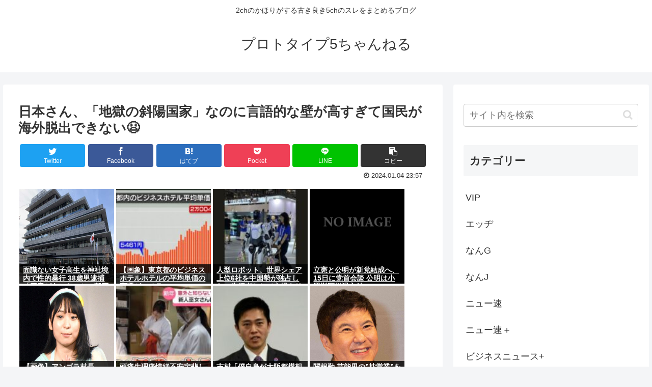

--- FILE ---
content_type: text/html; charset=utf-8
request_url: https://www.google.com/recaptcha/api2/aframe
body_size: 268
content:
<!DOCTYPE HTML><html><head><meta http-equiv="content-type" content="text/html; charset=UTF-8"></head><body><script nonce="3xHDkuFKQfbstJdgw8SXzQ">/** Anti-fraud and anti-abuse applications only. See google.com/recaptcha */ try{var clients={'sodar':'https://pagead2.googlesyndication.com/pagead/sodar?'};window.addEventListener("message",function(a){try{if(a.source===window.parent){var b=JSON.parse(a.data);var c=clients[b['id']];if(c){var d=document.createElement('img');d.src=c+b['params']+'&rc='+(localStorage.getItem("rc::a")?sessionStorage.getItem("rc::b"):"");window.document.body.appendChild(d);sessionStorage.setItem("rc::e",parseInt(sessionStorage.getItem("rc::e")||0)+1);localStorage.setItem("rc::h",'1768428312008');}}}catch(b){}});window.parent.postMessage("_grecaptcha_ready", "*");}catch(b){}</script></body></html>

--- FILE ---
content_type: application/javascript
request_url: https://sync.shinobi.jp/v2/sync/ne?t=js&r=https%3A%2F%2Fx9.shinobi.jp%2Ftrack%3Fcid%3D453134535%26ref%3D%26jsref%3Dhttps%253A%252F%252Fprototype5ch.com%252F%2525E6%252597%2525A5%2525E6%25259C%2525AC%2525E3%252581%252595%2525E3%252582%252593%2525E3%252580%252581%2525E3%252580%25258C%2525E5%25259C%2525B0%2525E7%25258D%252584%2525E3%252581%2525AE%2525E6%252596%25259C%2525E9%252599%2525BD%2525E5%25259B%2525BD%2525E5%2525AE%2525B6%2525E3%252580%25258D%2525E3%252581%2525AA%2525E3%252581%2525AE%2525E3%252581%2525AB%2525E8%2525A8%252580%2525E8%2525AA%25259E%2525E7%25259A%252584%2525E3%252581%2525AA%2525E5%2525A3%252581%252F%26time%3D1768428308238%26x9uid%3Dd5d8ed48-d1d7-4d72-ba30-b3952075d12b%26imuid%3Dnull%26picked%3D%257B%2522453134535-103%2522%253A%257B%2522language%2522%253A%2522en-US%2540posix%2522%252C%2522session_id%2522%253A%2522b4bef1eb-55a2-4f90-aedb-ba9258e4c699%2522%257D%257D%26callback%3D__chikayo__.callback.C_1768428308221_6170%26uid%3D
body_size: 27
content:
__chikayo__.callback.C_1768428308221_6170('3a70600a-c926-43fb-945c-0b39556a4eca');

--- FILE ---
content_type: text/javascript;charset=utf-8
request_url: https://ors.cnobi.jp/r/892f3616eab605c5120e2fb1be6ba96f/1768428062
body_size: 7168
content:
if(! window.NT_RMD_AUD_ITEMS){window.NT_RMD_AUD_ITEMS = {};};(function(item){window.NT_RMD_AUD_ITEMS[item.source_key] = item;if(window.NT_RMD_AUD_CORE_ENGINE){window.NT_RMD_AUD_CORE_ENGINE.run();}})({"id":145640,"user_id":1710,"source_key":"892f3616eab605c5120e2fb1be6ba96f","rss_feeds":[{"id":115973,"site_url":"https://0matome.com/c/showbiz.html","site_title":"おまとめ : 芸能","favicon":"https://0matome.com/favicon.ico"},{"id":116237,"site_url":"https://0matome.com/c/matome.html","site_title":"おまとめ : まとめ","favicon":"https://0matome.com/favicon.ico"},{"id":159309,"site_url":"https://kitaaa.net/","site_title":"キター(ﾟ∀ﾟ)ー！アンテナ - 総合 -","favicon":"https://kitaaa.net/favicon.png?0322-3"}],"html_template":null,"carousel_settings":null,"popup_settings":null,"recommends":[{"id":1930401796,"title":"AV女優の実名が漏れない理由","rssid":159309,"url":"https://netizen-voice.blog.jp/archives/45938437.html","images":null,"defaultimage":null,"content":"https://netizen-voice.blog.jp/archives/45938437.html","date":1788246000,"like":0,"rt":0,"hateb":0,"sitename":"キター(ﾟ∀ﾟ)ー！アンテナ - 総合 -","subimage":null,"display_order":0},{"id":1943861029,"title":"立憲民主と公明、新党結成を視野に調整　15日に両党幹部が協議へ","rssid":159309,"url":"https://kitaaa.net/?mode=ct_view&ct_no=777&ct_sort=0&ano=15960601","images":null,"defaultimage":null,"content":"","date":1768426947,"like":0,"rt":0,"hateb":0,"sitename":"キター(ﾟ∀ﾟ)ー！アンテナ - 総合 -","subimage":"https://ik1-439-51873.vs.sakura.ne.jp/image_kitaaa/20260115/20260115064021e7be3638-s.png","display_order":0},{"id":1943861030,"title":"【悲報】創価学会と悪魔合体した立憲に反創価団体新宗連の盟主・立正佼成会から憤りの打電","rssid":159309,"url":"https://kitaaa.net/?mode=ct_view&ct_no=777&ct_sort=0&ano=15960599","images":null,"defaultimage":null,"content":"","date":1768426945,"like":0,"rt":0,"hateb":0,"sitename":"キター(ﾟ∀ﾟ)ー！アンテナ - 総合 -","subimage":"https://ik1-439-51873.vs.sakura.ne.jp/image_kitaaa/20260115/20260115063503d71c5649-s.jpg","display_order":0},{"id":1943861031,"title":"「これが本当なら高市官邸がアッパレすぎるな」と高市内閣の深謀遠慮？に有権者騒然、立憲・公明規模の政党","rssid":159309,"url":"https://kitaaa.net/?mode=ct_view&ct_no=777&ct_sort=0&ano=15960620","images":null,"defaultimage":null,"content":"","date":1768426944,"like":0,"rt":0,"hateb":0,"sitename":"キター(ﾟ∀ﾟ)ー！アンテナ - 総合 -","subimage":"https://kitaaa.net/img/og5.png","display_order":0},{"id":1943861032,"title":"妻が他の男に5時間で20回もイかされた","rssid":159309,"url":"https://kitaaa.net/?mode=ct_view&ct_no=777&ct_sort=0&ano=15957450","images":null,"defaultimage":null,"content":"","date":1768426943,"like":0,"rt":0,"hateb":0,"sitename":"キター(ﾟ∀ﾟ)ー！アンテナ - 総合 -","subimage":"https://ik1-439-51873.vs.sakura.ne.jp/image_kitaaa/20260114/2026011406401620260114063150oD8Vy.png","display_order":0},{"id":1943852382,"title":"背がデカすぎて「お嫁にいけないね」と言われた美人モデル（182cm）をご覧くださいｗｗｗｗ【News","rssid":159309,"url":"https://kitaaa.net/?mode=ct_view&ct_no=777&ct_sort=0&ano=15960441","images":null,"defaultimage":null,"content":"","date":1768421847,"like":0,"rt":0,"hateb":0,"sitename":"キター(ﾟ∀ﾟ)ー！アンテナ - 総合 -","subimage":"https://ik1-439-51873.vs.sakura.ne.jp/image_kitaaa/20260114/2026011504350175975c9d.jpg","display_order":0},{"id":1943852383,"title":"「アップキツい。引いてもキツいwww」と某野党党首の記者会見を見た人が唖然、カメラマン絶対遊んでるで","rssid":159309,"url":"https://kitaaa.net/?mode=ct_view&ct_no=777&ct_sort=0&ano=15960428","images":null,"defaultimage":null,"content":"","date":1768421843,"like":0,"rt":0,"hateb":0,"sitename":"キター(ﾟ∀ﾟ)ー！アンテナ - 総合 -","subimage":"https://kitaaa.net/img/og5.png","display_order":0},{"id":1943853879,"title":"フィフィライブ中★","rssid":116237,"url":"https://0matome.com/p/pf008bcec34ec8856162d8c2ae276e04a.html","images":null,"defaultimage":null,"content":"フィフィライブ中★ 炎の5chまとめ","date":1768419720,"like":0,"rt":0,"hateb":0,"sitename":"おまとめ : まとめ","subimage":"https://0matome.com/img/og_image.png","display_order":0},{"id":1943861350,"title":"【画像】若妻さん、ユニクロでノーパン半ケツ丸出し","rssid":115973,"url":"https://0matome.com/p/p8c0328e2dfed17362d4af3e7be986f4c.html","images":["https://matome-geinou.net/wp-content/uploads/b_01-111.jpg"],"defaultimage":null,"content":"【画像】若妻さん、ユニクロでノーパン半ケツ丸出し まとめ芸能＠美女画像まとめブログ","date":1768419711,"like":0,"rt":0,"hateb":0,"sitename":"おまとめ : 芸能","subimage":null,"display_order":0},{"id":1943861349,"title":"新ドラマ『Silent Truth』Netflix配信日・概要が話題","rssid":115973,"url":"https://0matome.com/p/p940a32bc8e3334f97565883ee54494a9.html","images":null,"defaultimage":null,"content":"新ドラマ『Silent Truth』Netflix配信日・概要が話題 芸能人ニュース速報","date":1768418039,"like":0,"rt":0,"hateb":0,"sitename":"おまとめ : 芸能","subimage":"https://0matome.com/img/og_image.png","display_order":0},{"id":1943844976,"title":"【画像】韓国のスラム街JK、「AIだって!!︎!」「AIじゃねぇって!!︎!!︎」と激論ｗｗｗｗｗｗ","rssid":159309,"url":"https://kitaaa.net/?mode=ct_view&ct_no=777&ct_sort=0&ano=15960399","images":null,"defaultimage":null,"content":"","date":1768417346,"like":0,"rt":0,"hateb":0,"sitename":"キター(ﾟ∀ﾟ)ー！アンテナ - 総合 -","subimage":"https://ik1-439-51873.vs.sakura.ne.jp/image_kitaaa/20260114/202601150335027a9ad9f2-s.png","display_order":0},{"id":1943844977,"title":"【円安】片山財務大臣「行き過ぎた動きに対してはあらゆる手段を排除せず」　急速な円安進行を受け","rssid":159309,"url":"https://kitaaa.net/?mode=ct_view&ct_no=777&ct_sort=0&ano=15960367","images":null,"defaultimage":null,"content":"","date":1768417343,"like":0,"rt":0,"hateb":0,"sitename":"キター(ﾟ∀ﾟ)ー！アンテナ - 総合 -","subimage":"https://ik1-439-51873.vs.sakura.ne.jp/image_kitaaa/20260115/20260115030003e7be3638-s.png","display_order":0},{"id":1943853882,"title":"【海外の反応】死亡遊戯で飯を食う。 第2話 「緊張感の演出が本当に上手い」「今回は経験者が多めなんだな」","rssid":116237,"url":"https://0matome.com/p/p7a5b75b3dc66c3c79462a0867857a0d4.html","images":["https://blog-imgs-169.fc2.com/d/s/a/dsara/OgZGcHE.jpeg"],"defaultimage":null,"content":"【海外の反応】死亡遊戯で飯を食う。 第2話 「緊張感の演出が本当に上手い」「今回は経験者が多めなんだな」 ネット民の反応：国内・海外のゲーム・アニメの反応まとめ！","date":1768417318,"like":0,"rt":0,"hateb":0,"sitename":"おまとめ : まとめ","subimage":null,"display_order":0},{"id":1943853880,"title":"今から逆☆ゴージャスのネタクイズをするぞwww","rssid":116237,"url":"https://0matome.com/p/pc8dad7d8ec6c495b83e38f7b3c0f88af.html","images":["https://livedoor.blogimg.jp/kinisoku/imgs/9/7/972b0ba8.jpg"],"defaultimage":null,"content":"今から逆☆ゴージャスのネタクイズをするぞwww キニ速","date":1768416720,"like":0,"rt":0,"hateb":0,"sitename":"おまとめ : まとめ","subimage":null,"display_order":0},{"id":1943853873,"title":"【画像】元ジャンボリミッキーゆいお姉さん(30)、突然あたシコ化♡♡♡♡♡♡","rssid":116237,"url":"https://0matome.com/p/pe1f42caa6a077c4d95b2b44628787716.html","images":["https://livedoor.blogimg.jp/worldfusigi/imgs/0/4/04962355-s.jpg"],"defaultimage":null,"content":"【画像】元ジャンボリミッキーゆいお姉さん(30)、突然あたシコ化♡♡♡♡♡♡ 不思議.net - 5ch(2ch)まとめサイト","date":1768416115,"like":0,"rt":0,"hateb":0,"sitename":"おまとめ : まとめ","subimage":null,"display_order":0},{"id":1943853875,"title":"【苦痛】独身男性（50）の心の叫び･･･！！！","rssid":116237,"url":"https://0matome.com/p/p99cfdae5652a375bb4ee3d2509e59d16.html","images":["https://livedoor.blogimg.jp/worldfusigi/imgs/6/e/6e4afa77-s.jpg"],"defaultimage":null,"content":"【苦痛】独身男性（50）の心の叫び･･･！！！ 不思議.net - 5ch(2ch)まとめサイト","date":1768416114,"like":0,"rt":0,"hateb":0,"sitename":"おまとめ : まとめ","subimage":null,"display_order":0},{"id":1943852708,"title":"蛙亭イワクラとかいう女評価ムズいわ","rssid":115973,"url":"https://0matome.com/p/p24fc138f7840c155d82d315cd7448149.html","images":["https://ge-now.com/wp-content/uploads/2026/01/ejx1GhwPlZHu1768412745.jpg"],"defaultimage":null,"content":"蛙亭イワクラとかいう女評価ムズいわ げいのーどっとこむ","date":1768415759,"like":0,"rt":0,"hateb":0,"sitename":"おまとめ : 芸能","subimage":null,"display_order":0},{"id":1943853886,"title":"戦隊のロボットってなんでいつまで経ってもあのモッサリ体型なの？","rssid":116237,"url":"https://0matome.com/p/p28bea4bd8957645e989dd78a74ab43a7.html","images":["http://vsnp.up.seesaa.net/image/job_suit_actor_ranger_woman.png"],"defaultimage":null,"content":"戦隊のロボットってなんでいつまで経ってもあのモッサリ体型なの？ V速ニュップ","date":1768415276,"like":0,"rt":0,"hateb":0,"sitename":"おまとめ : まとめ","subimage":null,"display_order":0},{"id":1943853881,"title":"子供にスポーツやらせない親www","rssid":116237,"url":"https://0matome.com/p/pb9e12ba45019454398c838f55ab637fb.html","images":["http://matomebae.up.seesaa.net/image/dance_kids_shifuku.png"],"defaultimage":null,"content":"子供にスポーツやらせない親www まとめ映ぇぇ","date":1768415272,"like":0,"rt":0,"hateb":0,"sitename":"おまとめ : まとめ","subimage":null,"display_order":0},{"id":1943853883,"title":"自民党さん、公明党に選挙協力を打診していたwww","rssid":116237,"url":"https://0matome.com/p/p44b10087f29b76e36378cd5fc1119075.html","images":null,"defaultimage":null,"content":"自民党さん、公明党に選挙協力を打診していたwww 上級まとめサイト","date":1768415038,"like":0,"rt":0,"hateb":0,"sitename":"おまとめ : まとめ","subimage":"https://0matome.com/img/og_image.png","display_order":0},{"id":1943852707,"title":"司法書士が地面師の一味で逮捕。もう終わりやろこの国","rssid":115973,"url":"https://0matome.com/p/p5705ae0ed078b89682bdea8f443ec037.html","images":["https://trendch.com/wp-content/uploads/2026/01/4LK1C0C23SUE1768412719-150x150.jpg"],"defaultimage":null,"content":"司法書士が地面師の一味で逮捕。もう終わりやろこの国 トレンドちゃんねる","date":1768414800,"like":0,"rt":0,"hateb":0,"sitename":"おまとめ : 芸能","subimage":null,"display_order":0},{"id":1943853884,"title":"アメリカ、24時間以内に対イラン軍事攻撃へ","rssid":116237,"url":"https://0matome.com/p/p43d58b80ea1d5db62e1a19e6196c0438.html","images":null,"defaultimage":null,"content":"アメリカ、24時間以内に対イラン軍事攻撃へ プロトタイプ5ちゃんねる","date":1768413720,"like":0,"rt":0,"hateb":0,"sitename":"おまとめ : まとめ","subimage":"https://0matome.com/img/og_image.png","display_order":0},{"id":1943852703,"title":"[速報]さくらみこ 卒業","rssid":115973,"url":"https://0matome.com/p/pd264de971f567c941e0e5275429e8a9b.html","images":null,"defaultimage":null,"content":"[速報]さくらみこ 卒業 ヲチTube","date":1768413480,"like":0,"rt":0,"hateb":0,"sitename":"おまとめ : 芸能","subimage":"https://0matome.com/img/og_image.png","display_order":0},{"id":1943853874,"title":"【画像】白ギャル水着Jk「男ってこんなのが良いんでしょwww？」→！","rssid":116237,"url":"https://0matome.com/p/p4fbf4bb10d99ac9a7db5f47f9b6be5cd.html","images":["https://livedoor.blogimg.jp/worldfusigi/imgs/4/2/42a045dc.jpg"],"defaultimage":null,"content":"【画像】白ギャル水着Jk「男ってこんなのが良いんでしょwww？」→！ 不思議.net - 5ch(2ch)まとめサイト","date":1768412395,"like":0,"rt":0,"hateb":0,"sitename":"おまとめ : まとめ","subimage":null,"display_order":0},{"id":1943837101,"title":"【悲報】鷹嶺ルイさん、3週間の冬休みを発表【PickupYoutube】","rssid":159309,"url":"https://kitaaa.net/?mode=ct_view&ct_no=777&ct_sort=0&ano=15960348","images":null,"defaultimage":null,"content":"","date":1768412246,"like":0,"rt":0,"hateb":0,"sitename":"キター(ﾟ∀ﾟ)ー！アンテナ - 総合 -","subimage":"https://ik1-439-51873.vs.sakura.ne.jp/image_kitaaa/20260114/2026011502350248f93196.png","display_order":0},{"id":1943837102,"title":"「どうしたらいいのか頭の中、パニックです」民家の物置小屋の中でクマが眠っている","rssid":159309,"url":"https://kitaaa.net/?mode=ct_view&ct_no=777&ct_sort=0&ano=15959799","images":null,"defaultimage":null,"content":"","date":1768412244,"like":0,"rt":0,"hateb":0,"sitename":"キター(ﾟ∀ﾟ)ー！アンテナ - 総合 -","subimage":"https://ik1-439-51873.vs.sakura.ne.jp/image_kitaaa/20260114/20260114100502cf0805c3-s.jpg","display_order":0},{"id":1943837103,"title":"「高市首相にしてやられた」と中国が地団駄を踏んでいる可能性が浮上、高市首相の外交手腕によって中国が熱","rssid":159309,"url":"https://kitaaa.net/?mode=ct_view&ct_no=777&ct_sort=0&ano=15960303","images":null,"defaultimage":null,"content":"","date":1768412243,"like":0,"rt":0,"hateb":0,"sitename":"キター(ﾟ∀ﾟ)ー！アンテナ - 総合 -","subimage":"https://kitaaa.net/img/og5.png","display_order":0},{"id":1943853891,"title":"息子が学校でクイズをしたプリント見せてくれたんだけどいろいろツッコミどこ...","rssid":116237,"url":"https://0matome.com/p/p571d3152dd7ad3e1a73bce9f32fddc50.html","images":["https://livedoor.blogimg.jp/moonpalace12/imgs/6/e/6e3bc544.png"],"defaultimage":null,"content":"息子が学校でクイズをしたプリント見せてくれたんだけどいろいろツッコミどこ... ツイッテル・マトメッテル","date":1768412040,"like":0,"rt":0,"hateb":0,"sitename":"おまとめ : まとめ","subimage":null,"display_order":0},{"id":1943845283,"title":"草間リチャード、下半身露出ゲームに巻き込まれてただけで事実上被害者だったことが判明www","rssid":115973,"url":"https://0matome.com/p/p86cc7bab2ae8d716f677cacbb8e83f55.html","images":["https://ge-now.com/wp-content/uploads/cocoon-resources/blog-card-cache/7c9f2aa6c6fec7a0935acbf03881d74a.jpg"],"defaultimage":null,"content":"草間リチャード、下半身露出ゲームに巻き込まれてただけで事実上被害者だったことが判明www げいのーどっとこむ","date":1768412039,"like":0,"rt":0,"hateb":0,"sitename":"おまとめ : 芸能","subimage":null,"display_order":0},{"id":1943846625,"title":"【画像】巨乳女子の『プランク』、シコすぎて陰茎がバキバキに","rssid":116237,"url":"https://0matome.com/p/p44a77c3b286e34a619d8145c98d4e1d1.html","images":["https://livedoor.blogimg.jp/bipblog/imgs/0/2/028fa122-s.png"],"defaultimage":null,"content":"【画像】巨乳女子の『プランク』、シコすぎて陰茎がバキバキに BIPブログ","date":1768411799,"like":0,"rt":0,"hateb":0,"sitename":"おまとめ : まとめ","subimage":null,"display_order":0},{"id":1943845284,"title":"【悲報】30代主演級女優さん、14歳下の男と熱愛＆結婚　フライデー","rssid":115973,"url":"https://0matome.com/p/p7fcfd12c9a43a004d5addd7dc40e8379.html","images":["https://livedoor.blogimg.jp/mashlife/imgs/6/4/649203dd-s.jpg"],"defaultimage":null,"content":"【悲報】30代主演級女優さん、14歳下の男と熱愛＆結婚　フライデー mashlife通信","date":1768411797,"like":0,"rt":0,"hateb":0,"sitename":"おまとめ : 芸能","subimage":null,"display_order":0},{"id":1943853889,"title":"結局こういうラーメンなんだよ","rssid":116237,"url":"https://0matome.com/p/p2cc1ee7550b276b1118967b7bdd50b3b.html","images":null,"defaultimage":null,"content":"結局こういうラーメンなんだよ なんJ（ライス付）","date":1768411671,"like":0,"rt":0,"hateb":0,"sitename":"おまとめ : まとめ","subimage":"https://0matome.com/img/og_image.png","display_order":0},{"id":1943853893,"title":"【画像】保育士の給与明細が流出","rssid":116237,"url":"https://0matome.com/p/p50aabd41f65db0cd8799ade47166489e.html","images":["http://vsnp.up.seesaa.net/image/building_jidoufukushi1_hoikuen.png"],"defaultimage":null,"content":"【画像】保育士の給与明細が流出 V速ニュップ","date":1768411556,"like":0,"rt":0,"hateb":0,"sitename":"おまとめ : まとめ","subimage":null,"display_order":0},{"id":1943846622,"title":"【画像】伊東美咲さん(44)、良い感じに歳を取るwww","rssid":116237,"url":"https://0matome.com/p/p6b9c735eec1bd5811f747df15748f28d.html","images":["https://livedoor.blogimg.jp/news4vip2/imgs/d/3/d301a606.jpg"],"defaultimage":null,"content":"【画像】伊東美咲さん(44)、良い感じに歳を取るwww 【2ch】ニュー速クオリティ","date":1768411318,"like":0,"rt":0,"hateb":0,"sitename":"おまとめ : まとめ","subimage":null,"display_order":0},{"id":1943846621,"title":"不意打ちで死ぬほど笑った画像貼ってけｗｗｗ","rssid":116237,"url":"https://0matome.com/p/p6e1b890cce093b30b7bd77301abd243b.html","images":["http://livedoor.blogimg.jp/nwknews/imgs/9/4/9495082c-s.jpg"],"defaultimage":null,"content":"不意打ちで死ぬほど笑った画像貼ってけｗｗｗ 哲学ニュースnwk","date":1768410838,"like":0,"rt":0,"hateb":0,"sitename":"おまとめ : まとめ","subimage":null,"display_order":0},{"id":1943853885,"title":"【超悲報】異常性癖のせいで人生がつまらない…異常性癖に苦しんでる嫌儲民いる？","rssid":116237,"url":"https://0matome.com/p/p3db29189796e0866420e972e1ffc4b78.html","images":null,"defaultimage":null,"content":"【超悲報】異常性癖のせいで人生がつまらない…異常性癖に苦しんでる嫌儲民いる？ ひみつのどうくつ","date":1768410719,"like":0,"rt":0,"hateb":0,"sitename":"おまとめ : まとめ","subimage":"https://0matome.com/img/og_image.png","display_order":0},{"id":1943846618,"title":"【画像】初音ミクさん、昭和生まれのお前ら向けになる","rssid":116237,"url":"https://0matome.com/p/pb21894e0e6d8d308dc32304905f40cc1.html","images":["https://livedoor.blogimg.jp/konoyubi212/imgs/e/e/eeabc594.jpg"],"defaultimage":null,"content":"【画像】初音ミクさん、昭和生まれのお前ら向けになる コノユビニュース","date":1768410240,"like":0,"rt":0,"hateb":0,"sitename":"おまとめ : まとめ","subimage":null,"display_order":0},{"id":1943846617,"title":"【画像】アイドルさん、ライブ中に歯を抜く","rssid":116237,"url":"https://0matome.com/p/pe8a132a20c6452c87c443f8fe3c7becf.html","images":["https://livedoor.blogimg.jp/itaishinja/imgs/1/8/18a48b31.jpg"],"defaultimage":null,"content":"【画像】アイドルさん、ライブ中に歯を抜く いたしん！","date":1768409998,"like":0,"rt":0,"hateb":0,"sitename":"おまとめ : まとめ","subimage":null,"display_order":0},{"id":1943845282,"title":"「麒麟がくる」とかいう大河ドラマ、誰も憶えていない","rssid":115973,"url":"https://0matome.com/p/paab354d1f26ce72e971804b777f203e9.html","images":null,"defaultimage":null,"content":"「麒麟がくる」とかいう大河ドラマ、誰も憶えていない トレンドの全てがここにある","date":1768409879,"like":0,"rt":0,"hateb":0,"sitename":"おまとめ : 芸能","subimage":"https://0matome.com/img/og_image.png","display_order":0},{"id":1943846616,"title":"ウーバーイーツで配達員が女だったらどうする？","rssid":116237,"url":"https://0matome.com/p/pf418c5e3c57246a32858fb9aba96307d.html","images":null,"defaultimage":null,"content":"ウーバーイーツで配達員が女だったらどうする？ VIPワイドガイド","date":1768409397,"like":0,"rt":0,"hateb":0,"sitename":"おまとめ : まとめ","subimage":"https://0matome.com/img/og_image.png","display_order":0},{"id":1943846608,"title":"【画像】X民「違法視聴でもコンテンツ履修してる人の方がグッズだけ買って金落としてるファンより愛はデカくね？」","rssid":116237,"url":"https://0matome.com/p/p940baab639e141c316602610a01a1d11.html","images":["https://livedoor.blogimg.jp/kinisoku/imgs/a/b/abdddc64.png"],"defaultimage":null,"content":"【画像】X民「違法視聴でもコンテンツ履修してる人の方がグッズだけ買って金落としてるファンより愛はデカくね？」 キニ速","date":1768409280,"like":0,"rt":0,"hateb":0,"sitename":"おまとめ : まとめ","subimage":null,"display_order":0},{"id":1943846623,"title":"チョコプラさん、コメント欄を閉鎖してしまう","rssid":116237,"url":"https://0matome.com/p/p65667bd2c601016bdcc71e6662b25212.html","images":["https://nandemoiiyoch.com/wp-content/uploads/2020/08/owarai_manzai-150x150.png"],"defaultimage":null,"content":"チョコプラさん、コメント欄を閉鎖してしまう なんでもいいよちゃんねるNEO","date":1768408920,"like":0,"rt":0,"hateb":0,"sitename":"おまとめ : まとめ","subimage":null,"display_order":0},{"id":1943846606,"title":"【画像】キューバのJK、色気がやば過ぎるwww","rssid":116237,"url":"https://0matome.com/p/pd0f339d4ee3e74f0e6690a1690d4c755.html","images":["https://livedoor.blogimg.jp/worldfusigi/imgs/5/1/512cbeec-s.jpg"],"defaultimage":null,"content":"【画像】キューバのJK、色気がやば過ぎるwww 不思議.net - 5ch(2ch)まとめサイト","date":1768408673,"like":0,"rt":0,"hateb":0,"sitename":"おまとめ : まとめ","subimage":null,"display_order":0},{"id":1943838788,"title":"コカイン20kgを密輸疑いのブラジル人、不起訴","rssid":116237,"url":"https://0matome.com/p/p774d2eb5c05aec9d1a4ce5cf5ecf5adf.html","images":["https://baikoku-ch.com/wp-content/uploads/2026/01/fTDu9TB8Se6Z1768408283.jpg"],"defaultimage":null,"content":"コカイン20kgを密輸疑いのブラジル人、不起訴 売国ちゃんねる","date":1768408556,"like":0,"rt":0,"hateb":0,"sitename":"おまとめ : まとめ","subimage":null,"display_order":0},{"id":1943845281,"title":"【画像】芸人「ギャハハ！アンガ田中の母ちゃんの弁当ゲロまずｗｗｗ」→結果…","rssid":115973,"url":"https://0matome.com/p/pbbffe9bef82a7b329dfcde98d72dea15.html","images":null,"defaultimage":null,"content":"【画像】芸人「ギャハハ！アンガ田中の母ちゃんの弁当ゲロまずｗｗｗ」→結果… ネギ速","date":1768408197,"like":0,"rt":0,"hateb":0,"sitename":"おまとめ : 芸能","subimage":"https://0matome.com/img/og_image.png","display_order":0},{"id":1943846613,"title":"【画像】新垣結衣さん、やはりJK時代がずば抜けてシコかったwww","rssid":116237,"url":"https://0matome.com/p/p7aa50d7b153410c230f7b2e0f46da0b0.html","images":["https://livedoor.blogimg.jp/bipblog/imgs/9/6/96df4fe2.png"],"defaultimage":null,"content":"【画像】新垣結衣さん、やはりJK時代がずば抜けてシコかったwww BIPブログ","date":1768408080,"like":0,"rt":0,"hateb":0,"sitename":"おまとめ : まとめ","subimage":null,"display_order":0},{"id":1943846609,"title":"【画像】長澤まさみにそっくりな女芸人、普通にシコい","rssid":116237,"url":"https://0matome.com/p/p6e2cd9c6c84df6bac74db2cb3c5d71a8.html","images":["https://livedoor.blogimg.jp/bipblog/imgs/c/5/c55733e7-s.png"],"defaultimage":null,"content":"【画像】長澤まさみにそっくりな女芸人、普通にシコい BIPブログ","date":1768408079,"like":0,"rt":0,"hateb":0,"sitename":"おまとめ : まとめ","subimage":null,"display_order":0},{"id":1943846619,"title":"【絶賛】何通りにもなる家具、秀逸すぎて話題にwww","rssid":116237,"url":"https://0matome.com/p/padea2ea3dd16eed37ccd1f900e32c76c.html","images":["https://livedoor.blogimg.jp/plusmicro26/imgs/2/2/22ed21c1.png"],"defaultimage":null,"content":"【絶賛】何通りにもなる家具、秀逸すぎて話題にwww ぶる速-VIP","date":1768407956,"like":0,"rt":0,"hateb":0,"sitename":"おまとめ : まとめ","subimage":null,"display_order":0},{"id":1943846610,"title":"二つ折りの財布ってどういう層が使ってるんだろう","rssid":116237,"url":"https://0matome.com/p/pff861a6de8f10a29c149ad8b45a39118.html","images":["http://vsnp.up.seesaa.net/image/saifu.png"],"defaultimage":null,"content":"二つ折りの財布ってどういう層が使ってるんだろう V速ニュップ","date":1768407836,"like":0,"rt":0,"hateb":0,"sitename":"おまとめ : まとめ","subimage":null,"display_order":0},{"id":1943826528,"title":"「これは…えげつないことになるぞ」と立憲民主党の特大級の不義理に有権者騒然、普通は自党の支持団体に話","rssid":159309,"url":"https://kitaaa.net/?mode=ct_view&ct_no=777&ct_sort=0&ano=15960205","images":null,"defaultimage":null,"content":"","date":1768407744,"like":0,"rt":0,"hateb":0,"sitename":"キター(ﾟ∀ﾟ)ー！アンテナ - 総合 -","subimage":"https://kitaaa.net/img/og5.png","display_order":0}],"name":"0matome_kitaa_text","note":"zettai, logical, ult, proto, shiturei, fire, route, poli-side, geino-mid, jap-mid","line":"0","sort_type":"published_date","limit":50,"template":"one-line","theme":"","title_color":"","title_bg_color":"","article_text_color":"","article_bg_color":"","border_color":"","border_width":0,"border_radius":0,"count_color":"","count_bg_color":"","article_size":0,"image_size":{"article_image_size":"0","article_image_vertical_size":"0"},"display_adjustment":{"display_adjustment":"default","display_adjustment_size":0,"display_vertical_size":0},"target_blank":1,"display_publishdate":0,"display_share":0,"display_content":1,"admaxlite":0,"sensitive_judge":1,"sensitive_at":1767580876000,"created_at":1586769999000,"updated_at":1768428062000,"use_display_priority":false,"hide_future_article":false,"article_take_days":1,"theme_id":0,"title_bg_opacity":"1","count_bg_opacity":"1","article_vertical_size":0,"display_effect":"","font_size":"default","icon_show":false,"icon_url":"https://cnobi.jp/v1/gazorss/recommend/img/icon-black.png","favicon_show":false,"ranking_show":false,"new_show":false,"new_time":1440,"title_show":"title","title_count":48,"margin_top":24,"margin_bottom":24,"margin_left":0,"margin_right":0,"display_publishtime":false,"rss_image_only":false,"new_color":"#ff0000","min_article_width":0,"date_color":"","col_size":0,"user_life":387661653,"use_ssl":false,"mouse_over":false,"version":2.0});

--- FILE ---
content_type: text/javascript;charset=utf-8
request_url: https://ors.cnobi.jp/r/5b4e90b34ad230a4d45f06dd43756033/1768426793
body_size: 13403
content:
if(! window.NT_RMD_AUD_ITEMS){window.NT_RMD_AUD_ITEMS = {};};(function(item){window.NT_RMD_AUD_ITEMS[item.source_key] = item;if(window.NT_RMD_AUD_CORE_ENGINE){window.NT_RMD_AUD_CORE_ENGINE.run();}})({"id":153962,"user_id":1710,"source_key":"5b4e90b34ad230a4d45f06dd43756033","rss_feeds":[{"id":153314,"site_url":"https://kimchired.com","site_title":"顔面キムチレッド速報","favicon":"https://kimchired.com/wp-content/uploads/2021/03/cropped-android-chrome-512x512-1-32x32.png"},{"id":153376,"site_url":"https://money774.com","site_title":"VIPなマネーリテラシー","favicon":null},{"id":114822,"site_url":"https://0matome.com/c/news.html","site_title":"おまとめ : ニュース","favicon":"https://0matome.com/favicon.ico"},{"id":153369,"site_url":"https://nihon-love.com","site_title":"愛国ちゃんねる","favicon":"https://nihon-love.com/wp-content/uploads/2021/04/cropped-android-chrome-512x512-1-32x32.png"},{"id":153370,"site_url":"https://dtsoku.com","site_title":"大東亜速報","favicon":"https://dtsoku.com/wp-content/uploads/2025/09/cropped-dtsoku_icon-32x32.png"},{"id":153317,"site_url":"https://toresube.com","site_title":"トレンドの全てがここにある","favicon":"https://toresube.com/wp-content/uploads/2021/04/cropped-android-chrome-512x512-1-32x32.png"},{"id":153371,"site_url":"https://kksoku.com","site_title":"滑稽速報","favicon":"https://kksoku.com/wp-content/uploads/2021/04/cropped-android-chrome-512x512-1-32x32.png"},{"id":153353,"site_url":"https://hanwochi.com","site_title":"反日うぉっち！","favicon":"https://hanwochi.com/wp-content/uploads/2021/03/cropped-android-chrome-512x512-1-32x32.png"},{"id":153306,"site_url":"https://gorillac.com","site_title":"ゴリちゃん","favicon":"https://gorillac.com/wp-content/uploads/2019/11/cropped-android-chrome-512x512-32x32.png"},{"id":153310,"site_url":"https://oshibtn.com","site_title":"押しボタン式ニュース","favicon":"https://oshibtn.com/wp-content/uploads/2019/10/cropped-android-chrome-512x512-32x32.png"}],"html_template":null,"carousel_settings":null,"popup_settings":null,"recommends":[{"id":1943855443,"title":"面識ない女子高生を神社境内で性的暴行 38歳男逮捕 「同意があった」と一部否認、京都","rssid":153370,"url":"https://dtsoku.com/%e9%9d%a2%e8%ad%98%e3%81%aa%e3%81%84%e5%a5%b3%e5%ad%90%e9%ab%98%e7%94%9f%e3%82%92%e7%a5%9e%e7%a4%be%e5%a2%83%e5%86%85%e3%81%a7%e6%80%a7%e7%9a%84%e6%9a%b4%e8%a1%8c-38%e6%ad%b3%e7%94%b7%e9%80%ae/","images":["https://dtsoku.com/wp-content/uploads/2026/01/kHyDebLU1b5I1768422622.jpg"],"defaultimage":null,"content":"1 : 2026/01/15(木) 02:12:28.63 ID:BIIlHAYf0 https://www.sankei.com/article/20260114-CU3UPP3LFJKEZKDFGBT65ZXY5A/ 神社の境内で高校生の女子生徒（18）に性的暴行を加えたとして、京都府警宇治署は14日、不同意性交の疑いで、京都府木津川市城山台のアルバイト、今（こん）勇人容疑者（38）を逮捕した。「後ろから抱きつき体を触ったが、同意があったと思っている」と一部容疑を否認している。 同署によると、女子生徒は今容疑者と面識はなく、アルバイト先から徒歩で帰宅中に路上で声をかけられたという。女子生徒が両親に相談し、父親からの110番で事件が発覚した。 逮捕容疑は、昨年10月19日午後9時半ごろ、宇治市内の神社の境内で、女子生徒に背後から抱きつき、下着に手を入れるなどの性的暴行を加えたとしている。 3 : 2026/01/15(木) 02:14:39.59 ID:8zlRVP2b0 ベト…日本人か？ 4 : 2026/01/15(木) 02:14:56.48 ID:oFRFg6j10 同意があったという妄想 容疑を否認はすれど避妊せず 5 : 2026/01/15(木) 02:15:57.83 ID:8zlRVP2b0 割と由緒正しい苗字 6 : 2026/01/15(木) 02:16:21.28 ID:IUs4gM/80 ランドセル贈る人こんな名前じゃなかった？ 7 : 2026/01/15(木) 02:17:42.18 ID:oFRFg6j10 ボケるなら風雲たけし城で隊長やってた人の方が近いかと 8 : 2026/01/15(木) 02:18:06.91 ID:oMIfc6ql0 うらや・・けしからん！実にけしからん！ 全部の爪を剥げ！ 9 : 2026/01/15(木) 02:19:10.21 ID:Qla0ABe30 あってはならないことだ！ 断じてならん！けしからん！ 10 : 2026/01/15(木) 02:22:43.50 ID:qDg/VQl20 挿れてないのか 11 : 2026/01/15(木) 02:22:48.27 ID:oMIfc6ql0 どんな体位だったのかで本当に合意があったのか分かるはずなのに 肝心な所が書いてないとかメディアとして失格だ","date":1768422623,"like":0,"rt":0,"hateb":0,"sitename":"大東亜速報","subimage":null,"display_order":0},{"id":1943851546,"title":"【画象】東京都のビジネスホテルホテルの平均単価の変遷がコチラ","rssid":153353,"url":"https://hanwochi.com/85659/","images":["https://hanwochi.com/wp-content/uploads/2026/01/QJOO51shb4mY1768420812-150x150.jpg"],"defaultimage":null,"content":"1 : 2026/01/14(水) 23:42:07.30 ID:VAA0VyEa0 https://www.tv-tokyo.co.jp/gaia/ 2 : 2026/01/14(水) 23:42:41.36 ID:VAA0VyEa0 うむ 4 : 2026/01/14(水) 23:44:52.19 ID:w3nPsWo3M 景気がよくてよかったね♪ 5 : 2026/01/14(水) 23:45:08.74 ID:kZRGGX4S0 札幌高くなると思って 部屋借りて移住した 6 : 2026/01/14(水) 23:45:17.67 ID:Ye+/po2J0 高市 後は？ 7 : 2026/01/14(水) 23:45:56.94 ID:IHW6r/2P0 都内に用がある時は川口とか船橋に泊まってる 9 : 2026/01/14(水) 23:48:19.09 ID:/ygKW7SR0 家賃と同じで埼玉県や千葉県に入れば急に安くなる 12 : 2026/01/14(水) 23:50:14.34 ID:kZRGGX4S0 &gt;&gt;9 県民割の時 埼玉と千葉いくと 割引になるのあったな 10 : 2026/01/14(水) 23:49:50.68 ID:6qpCAOA10 ダニ問題ってもう大丈夫になったの？ 去年上野のカプセルホテルっぽいところ泊まったら見かけたの外人だけだった もっと良いとこ泊まれや 11 : 2026/01/14(水) 23:50:01.41 ID:f++4OlYq0 急に上がりすぎ、世の中おかしいよ 13 : 2026/01/14(水) 23:50:53.65 ID:uSJYDS+x0 風呂入って寝るだけで2万はわけわからん 14 : 2026/01/14(水) 23:55:32.87 ID:+6o3b48j0 素泊まりと朝食付きの値段がさほど変わらない合理的な理由は？？？ 15 : 2026/01/15(木) 00:01:01.90 ID:+Ln1IRRb0 &gt;&gt;14 家畜のエサだから 16 : 2026/01/15(木) 00:05:32.80 ID:g+8h0HYm0 １９年８月の平均は１万８０４円らしい 17 : 2026/01/15(木) 00:07:56.42 ID:9fDbeTBQ0 南千住行けば安いビジホあるだ","date":1768420815,"like":0,"rt":0,"hateb":0,"sitename":"反日うぉっち！","subimage":null,"display_order":0},{"id":1943851547,"title":"人型ロボット、世界シェア上位6社を中国勢が独占した。先行者として市場をリード","rssid":153353,"url":"https://hanwochi.com/85656/","images":["https://hanwochi.com/wp-content/uploads/2026/01/99fpD4LHTZPI1768417323-150x150.jpg"],"defaultimage":null,"content":"1 : 2026/01/14(水) 17:53:30.88 ID:+GpCsfSD0 https://www.jiji.com/sp/article?k=2026011300449 人間の身体を模したボディーを持ち、さまざまな作業に自律的に対応できる人型ロボットの製造や社会実装の分野で中国が世界をリードする構図が鮮明となりつつある。 英市場調査会社オムディアの推計によると、２０２５年の人型ロボット出荷数は世界全体で１万３３１８体となり前年の５．８倍に急拡大した。 上位６社を中国勢が独占した。政策支援や豊富な人材、ロボット製造と多くの共通点を持つ電気自動車（ＥＶ）サプライチェーンの発達、社会実装の迅速さなどが中国ロボット産業の急成長を支えている。 華為技術（ファーウェイ）の勤務時代に「天才少年」と呼ばれた彭志輝氏が創業した智元机器人（アギボット、上海市）は５１６８体を出荷し、 世界全体の３８．８％を占めた。 中国中央テレビの２５年の春節特番に出演して民族舞踊を披露した人型ロボットで話題を集めた宇樹科技（ユニツリー・ロボティクス、浙江杭州市）は４２００体で２位、 優必選科技（ＵＢテック、広東省深セン市）が１０００体で３位だった。 フィギュアＡＩ、アジリティ・ロボティクス、テスラの米３社はそれぞれ１５０体を出荷し、世界シェアは１％にとどまった。 3 : 2026/01/14(水) 17:57:58.26 ID:lbIBOujp0 中国はヒューマノイド用のモーターが凄いのよ メーカーが多くて価格競争してるから 個人でも買えるレベルで安くなってる 4 : 2026/01/14(水) 18:00:17.62 ID:lbIBOujp0 東大が開発してるロボットも中国製のモーター使ってる でも中国のメーカの人が言ってたけど 我々には独自技術が無い日本と欧米の技術を使ってるだけ まぁそこはこれからじゃね？ 11 : 2026/01/14(水) 18:17:54.02 ID:LsoW7LdN0 &gt;&gt;4 YouTubeでミニ四駆走らせてるやつは中華モーター使ってるな ドローン用とかの 5 : 2026/01/14(水) 18:03:13.57 ID:3byXvSiZM 逆神ネトウヨ「ギャハハハハハｗ先行者ｗｗｗｗギャハハっハハハっｗ」 逆神ネトウヨの法則発動！ ネトウヨが笑っ","date":1768417323,"like":0,"rt":0,"hateb":0,"sitename":"反日うぉっち！","subimage":null,"display_order":0},{"id":1943846345,"title":"立憲と公明が新党結成へ、15日に党首会談 公明は小選挙区撤退方針","rssid":153369,"url":"https://nihon-love.com/%e7%ab%8b%e6%86%b2%e3%81%a8%e5%85%ac%e6%98%8e%e3%81%8c%e6%96%b0%e5%85%9a%e7%b5%90%e6%88%90%e3%81%b8%e3%80%8115%e6%97%a5%e3%81%ab%e5%85%9a%e9%a6%96%e4%bc%9a%e8%ab%87-%e5%85%ac%e6%98%8e%e3%81%af/","images":["https://nihon-love.com/wp-content/uploads/2026/01/VGsZmPR9cqck1768417253.jpg"],"defaultimage":null,"content":"1 : 2026/01/15(木) 03:49:38.81 ID:CjkOpDHm9 立憲民主党と公明党は14日、新党を結成する方針を固めた。23日召集の通常国会冒頭での衆院解散が迫る中、15日に両党首が会談し、合意を目指す。ともに「中道」を掲げる両党が新党を結成することで、衆院選の構図を変え、将来的な政界再編につながる可能性がある。 複数の両党関係者が明らかにした。両党は早期の解散・総選挙に危機感を募らせており、新党結成で与党に対抗し、巻き返しを図る。立憲と公明両党の参院議員は残したまま、衆院議員のみで新党を立ち上げる方向だ。 公明はこの日、次の衆院選で小選挙区から撤退する方針を固めた。複数の公明関係者が明らかにした。早期解散で選挙の準備が整わず、連立を解消した自民党の支援も見込めないことから、撤退を判断した。 斉藤鉄夫代表（広島3区）を…（以下有料版で、残り392文字) 朝日新聞　2026年1月14日 20時58分（2026年1月15日 0時29分更新） lhttps://www.asahi.com/articles/ASV1G3VCBV1GUQIP021M.html?iref=comtop_7_01 ※関連スレ 【公明】小選挙区への擁立継続と比例重複容認か 「まずは自力で頑張るしかない」 [煮卵★] https://asahi.5ch.net/test/read.cgi/newsplus/1768306518/ 立憲民主と公明、新党結成を視野に調整　15日に両党幹部が協議へ ★9 [ぐれ★] https://asahi.5ch.net/test/read.cgi/newsplus/1768410846/ 2 : 2026/01/15(木) 03:50:21.60 ID:SSYUs+W60 これは最強だ！ 47 : 2026/01/15(木) 03:57:31.37 ID:DstPz1b90 &gt;&gt;2 ぼくのかんがえたさいきょうのせいとう 3 : 2026/01/15(木) 03:50:45.35 ID:MxyAkHoc0 日韓カルト対決の絶対に負けられない壺と仏壇の熱い戦いが始まる！ファイト！ 極右戦争路線を行く高市自民を支援する韓国統一教会/見届け人:韓鶴子(獄中から) vs 中道平和路線を行く野田立憲を支援する日本公明創価/見届け人:故池田大作(","date":1768417254,"like":0,"rt":0,"hateb":0,"sitename":"愛国ちゃんねる","subimage":null,"display_order":0},{"id":1943845890,"title":"【画像】アンゴラ村長（31）「152cm 52キロ Dカップです」 最高やん？","rssid":153317,"url":"https://toresube.com/171606","images":["https://newsatcl-pctr.c.yimg.jp/t/amd-img/20260109-00000460-oric-000-10-view.jpg?exp=10800","https://toresube.com/wp-content/uploads/2026/01/NcDuCBchzHyZ1768416327.jpg","https://toresube.com/wp-content/uploads/2026/01/OA9j7sCP1cVc1768416329.jpg"],"defaultimage":null,"content":"1 : 2026/01/14(水) 20:37:30.23 ID:1BxFAwQy0 アンゴラ村長「わたし152センチ、52キロ、骨格ストレートの標準体型なんですが…」　2026年にやりたい仕事を告白 アンゴラ村長「わたし152センチ、52キロ、骨格ストレートの標準体型なんですが…」　2026年にやりたい仕事を告白（オリコン） - Yahoo!ニュース お笑いコンビ・にゃんこスターのアンゴラ村長（31）が7日、自身のインスタグラムを更新。2026年にやりたい仕事を明かし、話題が集まっている。 　アンゴラは「アンゴラそん…！2026年やりたいお仕 news.yahoo.co.jp 3 : 2026/01/14(水) 20:39:55.79 ID:CmoLQ8PD0 ブサカワ系だけど昔は若くて魅力的だったけど若さがなくなるとちんちんもむずむずしなくなるな 5 : 2026/01/14(水) 20:41:46.63 ID:XJioxRY40 まだパーパーのあいなぷぅのが良い 6 : 2026/01/14(水) 20:44:16.06 ID:YFr5DnzM0 下半身が性的すぎるだろ。。。 8 : 2026/01/14(水) 20:45:24.71 ID:82lkI9sG0 スーパー三助の顔がちらつく なんで公表したんだよ 9 : 2026/01/14(水) 20:45:26.54 ID:gcOuNNuM0 マン毛カバーやん 10 : 2026/01/14(水) 20:46:35.26 ID:L9tKLPE+0 こういう感じの子はちょっと優しくしたチー牛の同僚にストーカーされがち 11 : 2026/01/14(水) 20:48:58.09 ID:LYG1chL80 お前らこの世代好きだよな 岡田紗佳も31だし 13 : 2026/01/14(水) 20:53:31.98 ID:re7GvvKW0 &gt;&gt;11 20台前半だと自分の娘と変わらないもんな 若すぎるとキツイて 35才が最高だわ 12 : 2026/01/14(水) 20:49:59.52 ID:eyzmrcZh0 何でこんなエグい下着着せられてるん 14 : 2026/01/14(水) 20:57:59.04 ID:t3V0W6Fk0 身長あと15欲しい 15 : 2026/01/14(水) 21:00","date":1768416330,"like":0,"rt":0,"hateb":0,"sitename":"トレンドの全てがここにある","subimage":null,"display_order":0},{"id":1943841952,"title":"頭痛生理痛情緒不安定悲しくないのに涙が出ちゃう","rssid":153306,"url":"https://gorillac.com/401031/","images":["https://gorillac.com/wp-content/uploads/2026/01/u46FyvOq8Z5Z1768415477-150x150.jpg"],"defaultimage":null,"content":"1 名前:匿名のゴリラ 投稿日時:2026/01/13(火) 23:04:25.43 ID:rg3cjoO4M 初詣の舞台ウラ　宮司「1分1秒を絞り出す」…7神社を掛け持ち　「厳しい～」奮闘する新人巫女さんに密着『every.特集』 https://news.ntv.co.jp/category/life/bb71cc6004c841038e51995657ff29f3 2 名前:匿名のゴリラ 投稿日時:2026/01/13(火) 23:05:32.19 ID:ZuW2doTL0 低気圧でもそうなるだろ 4 名前:匿名のゴリラ 投稿日時:2026/01/13(火) 23:08:07.65 ID:gJXfSpMc0 精神科の薬のせいで生理来ない。 5 名前:匿名のゴリラ 投稿日時:2026/01/13(火) 23:10:26.09 ID:ZpKQI2ac0 恋煩いだからね、多分 6 名前:匿名のゴリラ 投稿日時:2026/01/13(火) 23:13:58.39 ID:+jIY3TYS0 これ20年以上前ってマジ？ 7 名前:匿名のゴリラ 投稿日時:2026/01/13(火) 23:51:20.57 ID:3DTQMuCZ0 出ていくんだろう 9 名前:匿名のゴリラ 投稿日時:2026/01/14(水) 01:15:30.27 ID:r/nvaEC20 あなたのセリフ 10 名前:匿名のゴリラ 投稿日時:2026/01/14(水) 01:59:22.37 ID:yDHmb2+t0 象さんお鼻が長いのね 11 名前:匿名のゴリラ 投稿日時:2026/01/14(水) 02:01:20.32 ID:IBsbpd7h0 おニャン子が突然番組中に泣き出す例のアレか( ･᷄д･᷅ ) 15 名前:匿名のゴリラ 投稿日時:2026/01/14(水) 05:14:14.65 ID:6KhWyRYz0 気ままにハンドル切るの 23 名前:匿名のゴリラ 投稿日時:2026/01/14(水) 10:59:23.71 ID:jq1hINQG0 いつか消えて 26 名前:匿名のゴリラ 投稿日時:2026/01/14(水) 12:58:03.75 ID:pI9IccPW0 真っ赤なポルシェ 30 名前:匿名のゴリラ 投稿日時:2026/01/14(水) 15:15:03.50 ID:/ft2w","date":1768415478,"like":0,"rt":0,"hateb":0,"sitename":"ゴリちゃん","subimage":null,"display_order":0},{"id":1943844135,"title":"吉村「僕自身が大阪都構想に政治家として挑戦することはもうありませんと言ったな！あれは嘘だ！何度でも挑戦する！」 ","rssid":153353,"url":"https://hanwochi.com/85653/","images":["https://hanwochi.com/wp-content/uploads/2026/01/FmShyH9BfIqh1768415473-150x150.jpg"],"defaultimage":null,"content":"1 : 2026/01/14(水) 19:45:41.94 ID:AF+AGPhQ0 https://www.asahi.com/sp/articles/ASV1G2DR0V1GOXIE01FM.html 2 : 2026/01/14(水) 19:46:00.41 ID:AF+AGPhQ0 https ://i.imgur.com/58kAvdV.jpeg 3 : 2026/01/14(水) 19:46:12.60 ID:AF+AGPhQ0 この嘘つき野郎が！！ 5 : 2026/01/14(水) 19:48:35.31 ID:I51EXojbM 非常にしつこい 6 : 2026/01/14(水) 19:49:20.48 ID:4BcUXvxl0 国保逃れの犯罪者集団維新 維新＝和製ナチス政党森友隠蔽万博談合IR談合パソナ雨合羽イソジンK値大阪ワクチンネオリベパワハラモラハラ勝共連合情報漏洩国保逃れ反社団体 7 : 2026/01/14(水) 19:50:18.64 ID:KkB41ATH0 この散々好き勝手やった挙句のただの捨て身を大阪人はどう扱うのか 普通なら門前払いだけど人種が違い過ぎるから想像できない 9 : 2026/01/14(水) 19:51:11.95 ID:mmqoIOzT0 組織的税金詐欺横領私物化脱税犯罪政党ナチス維新の代表インサイダーポビドン吉村は今すぐ解党してから辞職して二度と国政に関わるな腐れ税金詐欺横領私物化脱税犯罪者！ 12 : 2026/01/14(水) 19:51:41.43 ID:jYOBh2of0 こいつも嘘しかつかないからな 大阪ワクチンの時からそう 13 : 2026/01/14(水) 19:53:36.47 ID:COM71Gdga 国保逃れの日本維新の会がこれほどしつこく大阪都構想にこだわるのって凄まじい利権があるからだよな？ 16 : 2026/01/14(水) 19:58:17.43 ID:xTfxe45U0 &gt;&gt;13 二重行政解消という当初の大義名分はほぼ達成済み あとはプライドだけ　負けを認めたくないってこと 14 : 2026/01/14(水) 19:53:37.30 ID:xTfxe45U0 俺、最初は賛成にいれたよ？ でも今の維新には反対なんよ？ そんな人多いんじゃない？ 17 : 2026/","date":1768415474,"like":0,"rt":0,"hateb":0,"sitename":"反日うぉっち！","subimage":null,"display_order":0},{"id":1943842340,"title":"関根勤 芸能界の”枕営業”を暴露… 過去にはベテラン女優・いとうまい子も”性接待”を告発","rssid":153371,"url":"https://kksoku.com/archives/104296","images":["https://kksoku.com/wp-content/uploads/2026/01/zFddBtNZp9k11768414527.jpg"],"defaultimage":null,"content":"1 : 2026/01/15(木) 01:44:35.35 ID:Nr/b7xwt9 https://news.yahoo.co.jp/articles/c6314e064471a68dba30868da808c33f63961d98 関根勤　芸能界の“枕営業”を暴露…過去にはベテラン女優・いとうまい子も“性接待”を告発 関根勤が1月13日、自身のYouTubeチャンネルを更新。芸能界に根強く残っていると言われる「枕営業」の実態について言及し、波紋を広げている。 「この日はゲストにサンドウィッチマンを迎え、相次ぐハラスメント問題が話題になりました。関根さんは芸能界入りした当時を振り返り、『21歳で入ったから、女性プロデューサーに“付き合いなさいよ”なんて言われたらどうしようかと覚悟していた』と回顧。ただ、自身にはそうした経験はなかったとして、『なかったね』と笑っていました」（芸能記者） だがこの後、関根は気がかりな発言をする。 「続けて彼は『そういう人もいたみたいですよ』と前置きし、『昔はやってる人いたみたい。僕が知ってるタレントさんで、セクシー系な人だけど』と“ジャンル”を語りつつ、『マネージャーに呼ばれてディレクターと会食して。そうしたらマネージャーが“じゃあ、あとはよろしく”って帰っちゃった』と、具体的なエピソードを暴露したのです」（同前） 驚くサンドウィッチマンに対し、関根はその“セクシー系タレント”の正体について、「名前を言えばまあまあ有名」と説明。ただ見返りについては「大した仕事じゃないみたい。番組のアシスタントとか」と明かしていた。 この発言を受け、X上では 《昔話風に言ってるけど、こんなの今だってあるに決まってんだ》 《この時代の人達が幹部クラスになってるんだから 今のテレビ局がガバナンスもコンプラもあるわけない》 といった投稿が。やはり芸能界への不信感はいまだに根強いようだ。そして関根同様、有名人が指摘した例として思い出されるのが、ベテラン女優・いとうまい子だ。芸能プロ関係者が語る。 「いとうさんは2025年4月15日、ABEMAの番組『NO MAKE』に出演。自身がデビュー後に直接体験した“枕営業”の実情を赤裸々に語っていました。 とある番組への出演が決まり、番組関係者との食事会に、当時所属していた事務所のマネージャー同席で参加。するとマネージャ","date":1768414529,"like":0,"rt":0,"hateb":0,"sitename":"滑稽速報","subimage":null,"display_order":0},{"id":1943842831,"title":"【米国】「違法に漏えいされた情報を入手・報道」 ワシントンポスト紙の記者を家宅捜索・収監","rssid":153314,"url":"https://kimchired.com/%e3%80%90%e7%b1%b3%e5%9b%bd%e3%80%91%e3%80%8c%e9%81%95%e6%b3%95%e3%81%ab%e6%bc%8f%e3%81%88%e3%81%84%e3%81%95%e3%82%8c%e3%81%9f%e6%83%85%e5%a0%b1%e3%82%92%e5%85%a5%e6%89%8b%e3%83%bb%e5%a0%b1%e9%81%93/","images":null,"defaultimage":null,"content":"1 : 2026/01/15(木) 01:57:42.58 ID:5yZxtnXD9 アメリカ司法省は14日、国防総省の情報を違法に入手したとしてワシントンポスト紙の記者を家宅捜索するとともに、記者を収監したと発表しまし […]","date":1768412782,"like":0,"rt":0,"hateb":0,"sitename":"顔面キムチレッド速報","subimage":"https://kimchired.com/wp-content/uploads/2026/01/pdYLaFdZB5fa1768412781.jpg","display_order":0},{"id":1943844136,"title":"「階段に人糞」外国人比率63%のエリアも…新小岩で急増する在日中国人に地元住民は困惑","rssid":153353,"url":"https://hanwochi.com/85650/","images":["https://hanwochi.com/wp-content/uploads/2026/01/ldKDc9lwfNIp1768412767-150x150.jpg"],"defaultimage":null,"content":"1 : 2026/01/14(水) 17:50:07.18 ID:6J0xImaD0 目下、日本の「最大の課題」の一つとして議論されている「外国人問題」。事実、100万人に迫る勢いで急増する在日中国人との「共生」に悩まされている地域が存在する。東京・新小岩。外国人比率が実に6割を超すという同地区の実態を「週刊新潮」が取材した。 映画「男はつらいよ」の主人公・車寅次郎の故郷として知られる東京都葛飾区。渥美清演じる“寅さん”が生まれた柴又から、南西へ約5キロの距離にJR新小岩駅はある。 「総武線快速に乗れば東京駅まで13分、成田空港にも1時間ほどで行ける利便性から“葛飾の南の玄関口”と呼ばれています。 駅から北西へ5分ほど歩くと、西新小岩2丁目に入りますが、区が公表している同地区の外国人比率の数値が今、SNSなどで話題になっているのです」（地元商店主） 一級河川の中川に面した西新小岩2丁目は、区立小中学校のほか、住宅としては都営アパートと公団住宅があるのみ。いわゆる団地が建ち並ぶエリアとなる。 実際、同地区の人口1135人のうち、外国人住民723人に対し、日本人は412人（今年1月1日現在）。外国人比率は63.7％にも達するのだ。 隣接する同1丁目の外国人比率が約12％、同3丁目は約10％。葛飾区全体でも人口約47万2000人のうち、外国人は3万2541人（約7％）に過ぎず、同地区の数値が突出しているのは明らかだ。 「日本人の方が少数派」 「外国籍の入居者が目立って増えてきたのは5年ほど前からです。中国人が圧倒的に多く、外国籍住人の8～9割を占め 、 団地全体でも居住者の約6割に上るといいます。他には韓国やミャンマー 、ベトナム 、 パキスタン、スリランカ人などが住んでいます」 こう話すのは、同地区の公団住宅（以下、「新小岩団地」と記す）に40年近く住む70代男性である。 「ただ表札を出していなかったり、日本語を喋れない住人も多く、実態はよく分からないというのが正直なところ。 いずれにせよ、今では日本人の方が少数派となり、おまけに高齢者ばかりのため、不安に感じている住人は少なくありません」 9階建てと14階建ての2棟からなる「新小岩団地」の総戸数は339。補修や手入れが行き届き、築44年にもかかわらず外観から古さは感じられない。 https://news.yahoo.c","date":1768412768,"like":0,"rt":0,"hateb":0,"sitename":"反日うぉっち！","subimage":null,"display_order":0},{"id":1943848673,"title":"ロシアのキャラクター「チェブラーシカ」変わり果てた姿で発見される","rssid":114822,"url":"https://0matome.com/p/p9a5d07e82b251a68a39703e35c4d9a16.html","images":["https://re-sho.com/wp-content/uploads/2026/01/sQntRDwMP4DS1768410927.jpg"],"defaultimage":null,"content":"ロシアのキャラクター「チェブラーシカ」変わり果てた姿で発見される 冷笑速報","date":1768412519,"like":0,"rt":0,"hateb":0,"sitename":"おまとめ : ニュース","subimage":null,"display_order":0},{"id":1943848672,"title":"太陽とシスコムーン25周年www","rssid":114822,"url":"https://0matome.com/p/p95eb539a9d88b2c87156a65740393b7a.html","images":["https://livedoor.blogimg.jp/rabitsokuhou/imgs/1/7/172718fe-s.jpg"],"defaultimage":null,"content":"太陽とシスコムーン25周年www ラビット速報","date":1768412515,"like":0,"rt":0,"hateb":0,"sitename":"おまとめ : ニュース","subimage":null,"display_order":0},{"id":1943842313,"title":"玉木雄一郎「わたしは政局を読めないクソ真面目な人間だ」","rssid":153310,"url":"https://oshibtn.com/%e7%8e%89%e6%9c%a8%e9%9b%84%e4%b8%80%e9%83%8e%e3%80%8c%e3%82%8f%e3%81%9f%e3%81%97%e3%81%af%e6%94%bf%e5%b1%80%e3%82%92%e8%aa%ad%e3%82%81%e3%81%aa%e3%81%84%e3%82%af%e3%82%bd%e7%9c%9f%e9%9d%a2%e7%9b%ae/","images":["https://oshibtn.com/wp-content/uploads/2026/01/1R7yKIiaODDi1768410947-150x150.jpg","https://s.wordpress.com/mshots/v1/https%3A%2F%2Fkemmin.com?w=160&h=90"],"defaultimage":null,"content":"1 名前:押しボタン式の匿名希望者 投稿日時:2026/01/15(木) 01:33:25.22 ID:JmslFrIO0 https://kemmin.com kemmin.com 2 名前:押しボタン式の匿名希望者 投稿日時:2026/01/15(木) 01:35:00.35 ID:53B+SBLw0 政局下手って外交できんのか？ 弱みを世界中に晒すのは政治家としてどうなんだろう 3 名前:押しボタン式の匿名希望者 投稿日時:2026/01/15(木) 01:35:12.43 ID:D/7xypCz0 クソ真面目な人間は不倫なんてしません 5 名前:押しボタン式の匿名希望者 投稿日時:2026/01/15(木) 01:36:27.89 ID:53B+SBLw0 &gt;&gt;3 確かにw 15 名前:押しボタン式の匿名希望者 投稿日時:2026/01/15(木) 01:48:25.13 ID:bnxga+mm0 &gt;&gt;3 それ で本人にレスしてあげてw 4 名前:押しボタン式の匿名希望者 投稿日時:2026/01/15(木) 01:35:16.29 ID:lAmIEqOh0 じゃあ党首辞めた方がいいな 6 名前:押しボタン式の匿名希望者 投稿日時:2026/01/15(木) 01:37:04.86 ID:8oGJ3vEz0 政局睨みで右往左往してたやつが何言ってんだ？ 7 名前:押しボタン式の匿名希望者 投稿日時:2026/01/15(木) 01:37:23.56 ID:L5eKWn3l0 ただのアホだろ 8 名前:押しボタン式の匿名希望者 投稿日時:2026/01/15(木) 01:42:05.39 ID:b+tIAQWq0 高松のティファはちゃんと保護してやってるのか？ 9 名前:押しボタン式の匿名希望者 投稿日時:2026/01/15(木) 01:42:17.85 ID:PJcIm5q50 他の旧民主系の議員に比べたら格段に読めてるよ 10 名前:押しボタン式の匿名希望者 投稿日時:2026/01/15(木) 01:45:06.82 ID:NLTj/RZt0 連合に首根っこ掴まれてるからだろう 主体性が皆無で連合婆さんの操り人形 11 名前:押しボタン式の匿名希望者 投稿日時:2026/01/15(木) 01:45:31.44 ID:92OH4","date":1768410948,"like":0,"rt":0,"hateb":0,"sitename":"押しボタン式ニュース","subimage":null,"display_order":0},{"id":1943848671,"title":"片瀬那奈、“会社員として働く1日”にテレビ初独占密着！","rssid":114822,"url":"https://0matome.com/p/pba3eb80e840c83c968c2c8691bc98715.html","images":null,"defaultimage":null,"content":"片瀬那奈、“会社員として働く1日”にテレビ初独占密着！ 芸能人ニュース速報","date":1768410599,"like":0,"rt":0,"hateb":0,"sitename":"おまとめ : ニュース","subimage":"https://0matome.com/img/og_image.png","display_order":0},{"id":1943848677,"title":"【外国人労働者】幹部候補はベトナム人　もう「日本人は採っていない」 飲食業界で「グローバル人材」争奪戦が起こる理由","rssid":114822,"url":"https://0matome.com/p/p6feb93eedaaaaca0599da74aba1947d3.html","images":null,"defaultimage":null,"content":"【外国人労働者】幹部候補はベトナム人　もう「日本人は採っていない」 飲食業界で「グローバル人材」争奪戦が起こる理由 日本第一！ニュース録","date":1768410360,"like":0,"rt":0,"hateb":0,"sitename":"おまとめ : ニュース","subimage":"https://0matome.com/img/og_image.png","display_order":0},{"id":1943848679,"title":"自民議員「幹事長を辞める！」「戦えない…」高市「なによ！！解散するわよ！！！」","rssid":114822,"url":"https://0matome.com/p/p5bfdbc4f05cc6b4a520f8f2292c5e648.html","images":null,"defaultimage":null,"content":"自民議員「幹事長を辞める！」「戦えない…」高市「なによ！！解散するわよ！！！」 ニュー速JAP","date":1768410117,"like":0,"rt":0,"hateb":0,"sitename":"おまとめ : ニュース","subimage":"https://0matome.com/img/og_image.png","display_order":0}],"name":"poli群のimg","note":"","line":"0","sort_type":"published_date","limit":16,"template":"image-frame","theme":"","title_color":"","title_bg_color":"","article_text_color":"","article_bg_color":"","border_color":"","border_width":0,"border_radius":0,"count_color":"","count_bg_color":"","article_size":1,"image_size":{"article_image_size":"1","article_image_vertical_size":"1"},"display_adjustment":{"display_adjustment":"default","display_adjustment_size":0,"display_vertical_size":0},"target_blank":1,"display_publishdate":0,"display_share":1,"display_content":1,"admaxlite":0,"sensitive_judge":100,"sensitive_at":1674097049000,"created_at":1618111789000,"updated_at":1768426793000,"use_display_priority":false,"hide_future_article":false,"article_take_days":0,"theme_id":0,"title_bg_opacity":"1","count_bg_opacity":"1","article_vertical_size":1,"display_effect":"","font_size":"large","icon_show":false,"icon_url":null,"favicon_show":false,"ranking_show":false,"new_show":false,"new_time":1440,"title_show":"title","title_count":0,"margin_top":2,"margin_bottom":2,"margin_left":2,"margin_right":2,"display_publishtime":false,"rss_image_only":false,"new_color":"#ff0000","min_article_width":150,"date_color":"","col_size":4,"user_life":387660546,"use_ssl":false,"mouse_over":false,"version":2.0});

--- FILE ---
content_type: text/javascript;charset=utf-8
request_url: https://ors.cnobi.jp/r/c4c66301817c046aaffbc287d6f5fd1c/1768428062
body_size: 7252
content:
if(! window.NT_RMD_AUD_ITEMS){window.NT_RMD_AUD_ITEMS = {};};(function(item){window.NT_RMD_AUD_ITEMS[item.source_key] = item;if(window.NT_RMD_AUD_CORE_ENGINE){window.NT_RMD_AUD_CORE_ENGINE.run();}})({"id":154036,"user_id":1710,"source_key":"c4c66301817c046aaffbc287d6f5fd1c","rss_feeds":[{"id":153480,"site_url":"https://kanedaiji.com","site_title":"お金は大事だよ速報","favicon":null},{"id":153481,"site_url":"https://csoku.com","site_title":"こみゅそく！","favicon":"https://csoku.com/wp-content/uploads/2021/04/cropped-android-chrome-512x512-1-32x32.png"},{"id":153373,"site_url":"https://tabekita.com","site_title":"食べて鍛える速報","favicon":null},{"id":153482,"site_url":"https://rekishinews.com","site_title":"軍事史ニュース","favicon":null},{"id":153483,"site_url":"https://pysoku.com","site_title":"パヨク速報","favicon":"https://pysoku.com/wp-content/uploads/2021/04/cropped-android-chrome-512x512-1-32x32.png"},{"id":153376,"site_url":"https://money774.com","site_title":"VIPなマネーリテラシー","favicon":null},{"id":153378,"site_url":"https://geek-mtm.com","site_title":"ギークなニュースのまとめ","favicon":null},{"id":153377,"site_url":"https://nerdsoku.com","site_title":"ナード速報","favicon":"https://nerdsoku.com/wp-content/uploads/2021/04/cropped-android-chrome-512x512-1-32x32.png"},{"id":116237,"site_url":"https://0matome.com/c/matome.html","site_title":"おまとめ : まとめ","favicon":"https://0matome.com/favicon.ico"},{"id":155947,"site_url":"https://nanjdesu.blog.jp/","site_title":"なんJなんです","favicon":"https://livedoor.blogimg.jp/massusuru-8vnjeryd/imgs/d/f/favicon.ico"},{"id":153299,"site_url":"https://joukyunews.com","site_title":"上級まとめサイト","favicon":"https://joukyunews.com/wp-content/uploads/2019/11/cropped-android-chrome-512x512-32x32.png"}],"html_template":null,"carousel_settings":null,"popup_settings":null,"recommends":[{"id":1943856936,"title":"銀価格がトロイオンス105ドル【世界大戦前夜】","rssid":153299,"url":"https://joukyunews.com/572748/","images":null,"defaultimage":null,"content":"1 名前:一般よりも上級の名無しさん 投稿日時:2026/01/15(木) 01:50:17.05 ID:35c3Sudq0 BREAKING: Shanghai silver prices soar to a reco […]","date":1768423514,"like":0,"rt":0,"hateb":0,"sitename":"上級まとめサイト","subimage":"https://joukyunews.com/wp-content/uploads/2025/09/joukyu-thumb.png","display_order":0},{"id":1943856937,"title":"自民党、日本をめちゃくちゃにしてしまう","rssid":153299,"url":"https://joukyunews.com/572746/","images":null,"defaultimage":null,"content":"1 名前:一般よりも上級の名無しさん 投稿日時:2026/01/14(水) 13:16:27.54 ID:SPkPx4Uq0 「高市人気」で自民の議席回復狙う　衆院解散、政権基盤強化を優先https://www.nikk […]","date":1768423510,"like":0,"rt":0,"hateb":0,"sitename":"上級まとめサイト","subimage":"https://joukyunews.com/wp-content/uploads/2026/01/LI2WVT6frgIF1768423509.jpg","display_order":0},{"id":1943862689,"title":"【画像】結局こういう普通のカレーが最強な件www","rssid":116237,"url":"https://0matome.com/p/p940dad41d07b93f0273daf4b3f4d3834.html","images":["https://livedoor.blogimg.jp/plusmicro26/imgs/2/b/2b2d33aa-s.jpg"],"defaultimage":null,"content":"【画像】結局こういう普通のカレーが最強な件www ぶる速-VIP","date":1768422835,"like":0,"rt":0,"hateb":0,"sitename":"おまとめ : まとめ","subimage":null,"display_order":0},{"id":1943862692,"title":"背がデカすぎて「お嫁にいけないね」と言われた美人モデル（182cm）をご覧くださいwww【News Headline】","rssid":116237,"url":"https://0matome.com/p/p78b8e6b0fc8e8ee2c0a54257f26fb464.html","images":null,"defaultimage":null,"content":"背がデカすぎて「お嫁にいけないね」と言われた美人モデル（182cm）をご覧くださいwww【News Headline】 アルファルファモザイク＠ネットニュースのまとめ","date":1768420318,"like":0,"rt":0,"hateb":0,"sitename":"おまとめ : まとめ","subimage":"https://0matome.com/img/og_image.png","display_order":0},{"id":1943862687,"title":"お前らがポケモンGOを辞めた理由ってなに","rssid":116237,"url":"https://0matome.com/p/p96bd2fae68580e25ae7418159d259764.html","images":["https://livedoor.blogimg.jp/ideal2ch/imgs/e/c/ec508bcd-s.jpg"],"defaultimage":null,"content":"お前らがポケモンGOを辞めた理由ってなに 理想ちゃんねる","date":1768420080,"like":0,"rt":0,"hateb":0,"sitename":"おまとめ : まとめ","subimage":null,"display_order":0},{"id":1943849385,"title":"無趣味すぎて5ch以外やることないワイになんか提案して","rssid":153377,"url":"https://nerdsoku.com/archives/110940","images":["https://nerdsoku.com/wp-content/uploads/2026/01/OVFTKaKP4rYX1768420009.jpg"],"defaultimage":null,"content":"1 : 2026/01/15(木) 04:20:16.05 ID:xFW4Q7+o0 趣味なし、唯一やること5ch(歴10年) 部屋は賃貸で元からあるクーラーとIH以外には椅子とベッドしかない 調理器具はフライパンのみ、皿は惣菜の容器、料理は肉焼くくらい 仕事帰りにその晩と朝のメシを買う 私服はスラックスとTシャツ以外持ってない 洗濯はコインランドリーとクリーニング 行きたいところもない 子供の頃から家族旅行でどっか行っても車に残ること多かった TikTokはたまに見るけど興味惹かれることなし YouTubeは見ない M1の優勝者の動画見ても幼稚としか思えない 音楽は聴かない、イヤホンもない 性欲はある風俗は5年前に一度行った オ●ニーはするけど好きなセクシー女優はいない 職場で好きな女もいない 髪洗うのもボディソープ ドライヤーはない 季節のイベントなど参加することなし 新年になるのもただ週や月が変わるのと同じ感覚 友達はいない 2 : 2026/01/15(木) 04:20:38.04 ID:xFW4Q7+o0 こんんなワイが楽しめるもの頼むわ 3 : 2026/01/15(木) 04:22:17.99 ID:TC+kI+7G0 興味のあるものは無いの？ 例えば釣りとか旅行とか 4 : 2026/01/15(木) 04:23:42.72 ID:xFW4Q7+o0 &gt;&gt;3 ないなー 釣り→魚釣るだけ、で？ 旅行→美しい風景、建造物、文化に心惹かれない、で？ 5 : 2026/01/15(木) 04:23:54.89 ID:Lw0H7O1I0 イッチは何歳？ 8 : 2026/01/15(木) 04:24:42.29 ID:xFW4Q7+o0 &gt;&gt;5 30 7 : 2026/01/15(木) 04:24:27.47 ID:xFW4Q7+o0 あらゆるものが始める前から「で？」という感想 9 : 2026/01/15(木) 04:26:08.66 ID:g3iduvaKd 何もないやつにはレスもつかんのやぞ 諦メロン 11 : 2026/01/15(木) 04:27:41.33 ID:xFW4Q7+o0 美味しいもの→美味しいよね、で？ 12 : 2026/01/15(木) 04:27:55.68 ID:8RcEa/qU0 チャッピーに聞こう ","date":1768420010,"like":0,"rt":0,"hateb":0,"sitename":"ナード速報","subimage":null,"display_order":0},{"id":1943862680,"title":"【画像】旅館によくあるこういう\"謎のスペース\"が好きな奴www","rssid":116237,"url":"https://0matome.com/p/p4df7fb49435cca9c10dff5fb9988253f.html","images":["https://livedoor.blogimg.jp/rabitsokuhou/imgs/b/b/bbe190f3.jpg"],"defaultimage":null,"content":"【画像】旅館によくあるこういう\"謎のスペース\"が好きな奴www ラビット速報","date":1768419958,"like":0,"rt":0,"hateb":0,"sitename":"おまとめ : まとめ","subimage":null,"display_order":0},{"id":1943853879,"title":"フィフィライブ中★","rssid":116237,"url":"https://0matome.com/p/pf008bcec34ec8856162d8c2ae276e04a.html","images":null,"defaultimage":null,"content":"フィフィライブ中★ 炎の5chまとめ","date":1768419720,"like":0,"rt":0,"hateb":0,"sitename":"おまとめ : まとめ","subimage":"https://0matome.com/img/og_image.png","display_order":0},{"id":1943862679,"title":"【画像】横浜のJKさん、スカートが短すぎて警察に捕まってしまうwww","rssid":116237,"url":"https://0matome.com/p/p1f08e682299468bbf1eaeb05b732fbe2.html","images":null,"defaultimage":null,"content":"【画像】横浜のJKさん、スカートが短すぎて警察に捕まってしまうwww ネギ速","date":1768419359,"like":0,"rt":0,"hateb":0,"sitename":"おまとめ : まとめ","subimage":"https://0matome.com/img/og_image.png","display_order":0},{"id":1943862678,"title":"【画像】あのちゃん、セッ■ス前の顔www","rssid":116237,"url":"https://0matome.com/p/pe1d7b6ce70b660a461f39ee5a0bb3404.html","images":["https://livedoor.blogimg.jp/bipblog/imgs/f/7/f7bc9c07.png"],"defaultimage":null,"content":"【画像】あのちゃん、セッ■ス前の顔www BIPブログ","date":1768419240,"like":0,"rt":0,"hateb":0,"sitename":"おまとめ : まとめ","subimage":null,"display_order":0},{"id":1943862682,"title":"【画像】出産の瞬間に『ありえないワード』を叫んだ女性、世界に晒される","rssid":116237,"url":"https://0matome.com/p/pdcb6b02a318cb567fa8bc3852ba0134c.html","images":["https://livedoor.blogimg.jp/plusmicro26/imgs/c/5/c5fb2456-s.png"],"defaultimage":null,"content":"【画像】出産の瞬間に『ありえないワード』を叫んだ女性、世界に晒される ぶる速-VIP","date":1768419116,"like":0,"rt":0,"hateb":0,"sitename":"おまとめ : まとめ","subimage":null,"display_order":0},{"id":1943862683,"title":"アニメ会社「ジョジョ六部終わったし次は７部だな！」","rssid":116237,"url":"https://0matome.com/p/p4958bf8f1f27a0ac358e981765019226.html","images":["http://vsnp.up.seesaa.net/image/manga.png"],"defaultimage":null,"content":"アニメ会社「ジョジョ六部終わったし次は７部だな！」 V速ニュップ","date":1768418998,"like":0,"rt":0,"hateb":0,"sitename":"おまとめ : まとめ","subimage":null,"display_order":0},{"id":1943862686,"title":"【衝撃】最後のオチが「胸クソ悪すぎんだろ」ってなった映画作品","rssid":116237,"url":"https://0matome.com/p/pb910961b65ab89b24418ef462cddaaa2.html","images":["http://vsnp.up.seesaa.net/image/syougeki_jk.png"],"defaultimage":null,"content":"【衝撃】最後のオチが「胸クソ悪すぎんだろ」ってなった映画作品 V速ニュップ","date":1768418997,"like":0,"rt":0,"hateb":0,"sitename":"おまとめ : まとめ","subimage":null,"display_order":0},{"id":1943849629,"title":"2月8日に投開票確定か？高市首相の大勝利に備えよう","rssid":153299,"url":"https://joukyunews.com/572743/","images":null,"defaultimage":null,"content":"1 名前:一般よりも上級の名無しさん 投稿日時:2026/01/14(水) 19:01:14.34 ID:vA3QUfAW0 高市首相、衆院解散を与党幹部に伝達　投開票は2月上中旬：日本経済新聞https://www.n […]","date":1768417352,"like":0,"rt":0,"hateb":0,"sitename":"上級まとめサイト","subimage":"https://joukyunews.com/wp-content/uploads/2026/01/QLZHHY3Z4Wju1768417351.jpg","display_order":0},{"id":1943853882,"title":"【海外の反応】死亡遊戯で飯を食う。 第2話 「緊張感の演出が本当に上手い」「今回は経験者が多めなんだな」","rssid":116237,"url":"https://0matome.com/p/p7a5b75b3dc66c3c79462a0867857a0d4.html","images":["https://blog-imgs-169.fc2.com/d/s/a/dsara/OgZGcHE.jpeg"],"defaultimage":null,"content":"【海外の反応】死亡遊戯で飯を食う。 第2話 「緊張感の演出が本当に上手い」「今回は経験者が多めなんだな」 ネット民の反応：国内・海外のゲーム・アニメの反応まとめ！","date":1768417318,"like":0,"rt":0,"hateb":0,"sitename":"おまとめ : まとめ","subimage":null,"display_order":0},{"id":1943853880,"title":"今から逆☆ゴージャスのネタクイズをするぞwww","rssid":116237,"url":"https://0matome.com/p/pc8dad7d8ec6c495b83e38f7b3c0f88af.html","images":["https://livedoor.blogimg.jp/kinisoku/imgs/9/7/972b0ba8.jpg"],"defaultimage":null,"content":"今から逆☆ゴージャスのネタクイズをするぞwww キニ速","date":1768416720,"like":0,"rt":0,"hateb":0,"sitename":"おまとめ : まとめ","subimage":null,"display_order":0},{"id":1943853873,"title":"【画像】元ジャンボリミッキーゆいお姉さん(30)、突然あたシコ化♡♡♡♡♡♡","rssid":116237,"url":"https://0matome.com/p/pe1f42caa6a077c4d95b2b44628787716.html","images":["https://livedoor.blogimg.jp/worldfusigi/imgs/0/4/04962355-s.jpg"],"defaultimage":null,"content":"【画像】元ジャンボリミッキーゆいお姉さん(30)、突然あたシコ化♡♡♡♡♡♡ 不思議.net - 5ch(2ch)まとめサイト","date":1768416115,"like":0,"rt":0,"hateb":0,"sitename":"おまとめ : まとめ","subimage":null,"display_order":0},{"id":1943853875,"title":"【苦痛】独身男性（50）の心の叫び･･･！！！","rssid":116237,"url":"https://0matome.com/p/p99cfdae5652a375bb4ee3d2509e59d16.html","images":["https://livedoor.blogimg.jp/worldfusigi/imgs/6/e/6e4afa77-s.jpg"],"defaultimage":null,"content":"【苦痛】独身男性（50）の心の叫び･･･！！！ 不思議.net - 5ch(2ch)まとめサイト","date":1768416114,"like":0,"rt":0,"hateb":0,"sitename":"おまとめ : まとめ","subimage":null,"display_order":0},{"id":1943842258,"title":"【嫌儲風物詩】スクリプトが暴れ出すと選挙前って感じがしてくるよな","rssid":153299,"url":"https://joukyunews.com/572740/","images":null,"defaultimage":null,"content":"1 名前:一般よりも上級の名無しさん 投稿日時:2026/01/14(水) 11:53:38.35 ID:+GpCsfSD0 高市首相、衆院解散へ　「23日召集の国会冒頭」14日党幹部に伝達https://www.nik […]","date":1768415512,"like":0,"rt":0,"hateb":0,"sitename":"上級まとめサイト","subimage":"https://joukyunews.com/wp-content/uploads/2026/01/1TOFPFTUd9Pw1768415511.jpg","display_order":0},{"id":1943841986,"title":"なんg深夜のお散歩部","rssid":153377,"url":"https://nerdsoku.com/archives/110937","images":["https://nerdsoku.com/wp-content/uploads/2026/01/VjlXcUs9Dt521768415442.jpg","https://nerdsoku.com/wp-content/uploads/2026/01/Q29CQHvew6N41768415445.jpg","https://nerdsoku.com/wp-content/uploads/2026/01/CByVIihp8JwQ1768415448.jpg","https://nerdsoku.com/wp-content/uploads/2026/01/rDjxMfJeovWh1768415450.jpg","https://nerdsoku.com/wp-content/uploads/2026/01/2zyxiW2zkhUR1768415453.jpg","https://nerdsoku.com/wp-content/uploads/2026/01/6dd78lFYNaKz1768415456.jpg","https://nerdsoku.com/wp-content/uploads/2026/01/epjHvuncBXWm1768415458.jpg","https://nerdsoku.com/wp-content/uploads/2026/01/EpP5gRs3uvt61768415460.jpg","https://nerdsoku.com/wp-content/uploads/2026/01/lT8RydLl5i8J1768415463.jpg"],"defaultimage":null,"content":"1 : 2026/01/15(木) 03:01:04.40 ID:buXBjGcf0 さぁ！今日も始まりました なんg深夜のお散歩部！ 本日はなんと田舎編です！ 2 : 2026/01/15(木) 03:01:28.66 ID:buXBjGcf0 てか寒っ！ 現在7℃です！ 3 : 2026/01/15(木) 03:02:14.18 ID:buXBjGcf0 この時間にご飯を食べてしまった罪悪感により散歩を決行した模様 4 : 2026/01/15(木) 03:02:27.38 ID:FhtGGcE80 明るいなあ ワイ田舎住みやから周り真っ暗やで 何も見えん 5 : 2026/01/15(木) 03:02:55.78 ID:buXBjGcf0 &gt;&gt;4 街灯がないレベルは散歩怖すぎて無理やな 8 : 2026/01/15(木) 03:03:49.37 ID:FhtGGcE80 &gt;&gt;5 街灯もチラホラあるかないか程度やな 熊とか来てもガチで気付かん 風邪ひかんようにな 12 : 2026/01/15(木) 03:05:27.08 ID:buXBjGcf0 &gt;&gt;6 ワイも入ったけどお散歩してるで！ &gt;&gt;7 街灯ないと怖いンゴ &gt;&gt;8 お気遣いさんくすやで！ 熊はガチむりやわ ワイは福岡やから熊でらんで良かった 6 : 2026/01/15(木) 03:03:24.02 ID:Q39QwNvm0 お風呂入っちゃったからもう出来ないや 7 : 2026/01/15(木) 03:03:45.85 ID:UkvGpMSy0 明るすぎやろ もっと住宅街とかディープなとこ歩けよ 9 : 2026/01/15(木) 03:04:04.04 ID:buXBjGcf0 ここで光々と輝くはソフトバンクショップ！ 駐車場もそれなりに広い！ 10 : 2026/01/15(木) 03:04:27.93 ID:/N+5HOk10 九州のどこや 11 : 2026/01/15(木) 03:05:06.75 ID:2vT6o8v90 車で20分くらいのとこやんけ草 熊はおらんな 13 : 2026/01/15(木) 03:06:16.42 ID:buXBjGcf0 &gt;&gt;10 福岡や！ なんか九州て分かるものあった？ &gt;&g","date":1768415469,"like":0,"rt":0,"hateb":0,"sitename":"ナード速報","subimage":null,"display_order":0},{"id":1943853886,"title":"戦隊のロボットってなんでいつまで経ってもあのモッサリ体型なの？","rssid":116237,"url":"https://0matome.com/p/p28bea4bd8957645e989dd78a74ab43a7.html","images":["http://vsnp.up.seesaa.net/image/job_suit_actor_ranger_woman.png"],"defaultimage":null,"content":"戦隊のロボットってなんでいつまで経ってもあのモッサリ体型なの？ V速ニュップ","date":1768415276,"like":0,"rt":0,"hateb":0,"sitename":"おまとめ : まとめ","subimage":null,"display_order":0},{"id":1943853881,"title":"子供にスポーツやらせない親www","rssid":116237,"url":"https://0matome.com/p/pb9e12ba45019454398c838f55ab637fb.html","images":["http://matomebae.up.seesaa.net/image/dance_kids_shifuku.png"],"defaultimage":null,"content":"子供にスポーツやらせない親www まとめ映ぇぇ","date":1768415272,"like":0,"rt":0,"hateb":0,"sitename":"おまとめ : まとめ","subimage":null,"display_order":0},{"id":1943853883,"title":"自民党さん、公明党に選挙協力を打診していたwww","rssid":116237,"url":"https://0matome.com/p/p44b10087f29b76e36378cd5fc1119075.html","images":null,"defaultimage":null,"content":"自民党さん、公明党に選挙協力を打診していたwww 上級まとめサイト","date":1768415038,"like":0,"rt":0,"hateb":0,"sitename":"おまとめ : まとめ","subimage":"https://0matome.com/img/og_image.png","display_order":0},{"id":1943846229,"title":"【画像】桑田真澄の息子、お前らの想像の3倍くらいアバターになる","rssid":153481,"url":"https://csoku.com/%e3%80%90%e7%94%bb%e5%83%8f%e3%80%91%e6%a1%91%e7%94%b0%e7%9c%9f%e6%be%84%e3%81%ae%e6%81%af%e5%ad%90%e3%80%81%e3%81%8a%e5%89%8d%e3%82%89%e3%81%ae%e6%83%b3%e5%83%8f%e3%81%ae3%e5%80%8d%e3%81%8f%e3%82%89/","images":["https://csoku.com/wp-content/uploads/2026/01/HAPFhPjLIw831768414634.jpg","https://csoku.com/wp-content/uploads/2026/01/9JFRcgxiennm1768414635.jpg"],"defaultimage":null,"content":"1 : 2026/01/15(木) 02:07:52.37 ID:5a12mKmk0 2 : 2026/01/15(木) 02:08:17.47 ID:7sUbmBdG0 やりすぎやろ 3 : 2026/01/15(木) 02:08:21.20 ID:s+dvWGwF0 こういう女職場に一人はいる 4 : 2026/01/15(木) 02:08:35.31 ID:h3f1kw2i0 なにこれ 目と目が繋がりそう 5 : 2026/01/15(木) 02:08:50.82 ID:phB58M4U0 グッドガイ人形 6 : 2026/01/15(木) 02:09:20.51 ID:4ev2JvIY0 視界どんなんなんやろ 7 : 2026/01/15(木) 02:09:37.38 ID:X+GNO3U7M この輪郭は自前？ 8 : 2026/01/15(木) 02:11:17.29 ID:g22NpM080 人間か？こいつ 9 : 2026/01/15(木) 02:12:33.33 ID:UC4dnXe30 そら巨人クビになるわな 10 : 2026/01/15(木) 02:12:54.32 ID:RJHC0QFq0 元々やりすぎやから今更どうなったって驚かんわ 11 : 2026/01/15(木) 02:14:18.65 ID:aZWj8AdT0 実物を見てみたい芸能人No.1やろこれ 12 : 2026/01/15(木) 02:14:36.26 ID:fr7i+1640 なんか肌の質感変わったな 13 : 2026/01/15(木) 02:14:41.72 ID:SfOyMwkj0 コーチクビになったんだから息子よ節約しろ 14 : 2026/01/15(木) 02:15:14.09 ID:PhHDgqUA0 サンダーバード定期 15 : 2026/01/15(木) 02:16:04.20 ID:XSZfo01+0 ホラー映画で序盤で死ぬヤツっぽい 16 : 2026/01/15(木) 02:16:08.68 ID:pwe+2MBV0 ジャイアンに殴られたん？ 17 : 2026/01/15(木) 02:16:13.21 ID:JhK9lCcF0 前よりは人間に寄ってきたやん 18 : 2026/01/15(木) 02:16:49.00 ID:ExlsEqLH0 新","date":1768414636,"like":0,"rt":0,"hateb":0,"sitename":"こみゅそく！","subimage":null,"display_order":0}],"name":"joukyu2以降-img","note":"","line":"0","sort_type":"published_date","limit":24,"template":"image-frame","theme":"","title_color":"","title_bg_color":"","article_text_color":"","article_bg_color":"","border_color":"","border_width":0,"border_radius":0,"count_color":"","count_bg_color":"","article_size":1,"image_size":{"article_image_size":"1","article_image_vertical_size":"1"},"display_adjustment":{"display_adjustment":"default","display_adjustment_size":0,"display_vertical_size":0},"target_blank":1,"display_publishdate":0,"display_share":1,"display_content":1,"admaxlite":0,"sensitive_judge":100,"sensitive_at":1637717725000,"created_at":1618580211000,"updated_at":1768428062000,"use_display_priority":false,"hide_future_article":false,"article_take_days":1,"theme_id":0,"title_bg_opacity":"1","count_bg_opacity":"1","article_vertical_size":1,"display_effect":"","font_size":"large","icon_show":false,"icon_url":null,"favicon_show":false,"ranking_show":false,"new_show":false,"new_time":1440,"title_show":"title","title_count":0,"margin_top":2,"margin_bottom":2,"margin_left":2,"margin_right":2,"display_publishtime":false,"rss_image_only":false,"new_color":"#ff0000","min_article_width":150,"date_color":"","col_size":4,"user_life":387661631,"use_ssl":false,"mouse_over":false,"version":2.0});